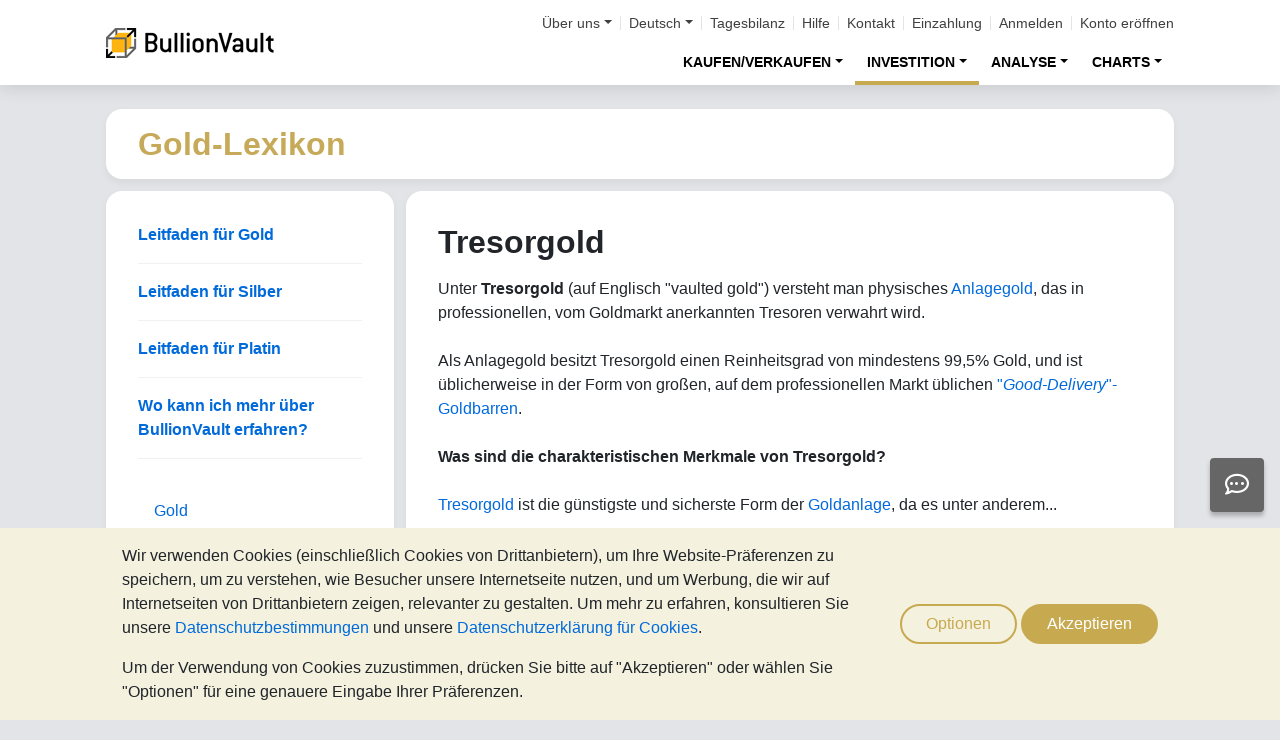

--- FILE ---
content_type: text/html;charset=UTF-8
request_url: https://gold.bullionvault.de/gold-lexikon/tresorgold
body_size: 66385
content:















<!DOCTYPE html>
<html class="webpage webpage--guide-to-bullion">
	<head><script type="text/javascript" sitemesh-keep>
	window.uetq = window.uetq || [];
	window.dataLayer = window.dataLayer || [];

	const consentNoCookiesPermissions = {
		'ad_storage': 'denied',
		'ad_user_data': 'denied',
		'ad_personalization': 'denied',
		'analytics_storage': 'denied'
	};

	const consentBVCookiesPermissions = {
		'ad_storage': 'denied',
		'ad_user_data': 'denied',
		'ad_personalization': 'denied',
		'analytics_storage': 'granted'
	};

	const consentAllCookiesPermissions = {
		'ad_storage': 'granted',
		'ad_user_data': 'granted',
		'ad_personalization': 'granted',
		'analytics_storage': 'granted'
	};

	// Explicitly push the 'ad_storage' tag to UET tag manager for consent mode
	// For some reason, passing it to the Google tag manager does not set the UET consent mode
	function uetConsentMode(consentType, grantStatus) {
		window.uetq.push('consent', consentType, { 'ad_storage': grantStatus });
	}

	// gtag function name required for consent mode, `datalayer.push('consent', ...)` does not work
	function gtag() {
		uetConsentMode(arguments[1], arguments[2]['ad_storage'])
		window.dataLayer.push(arguments);
	}

	// Initialise Google consent mode using client's saved cookie choice
	const defaultConsentPermissions = gtmGetCookie('allowThirdPartyCookies') === '1' ?
		consentAllCookiesPermissions :
		gtmGetCookie('allowPersistentCookies') === '1' ?
			consentBVCookiesPermissions :
			consentNoCookiesPermissions;

	gtag('consent', 'default', defaultConsentPermissions);

	dataLayer.push({
		'language': 'de',
		'loggedIn': 'false'
	});

	

	function consentAllCookies() {
		gtag('consent', 'update', consentAllCookiesPermissions);
		gtmPushEvent('thirdPartyCookies', 'accept', true, 'accept_third_party_cookies');
	}

	function consentBVCookies() {
		gtag('consent', 'update', consentBVCookiesPermissions);
	}

	function consentNoCookies() {
		gtag('consent', 'update', consentNoCookiesPermissions);
	}

	function gtmGetCookie(name) {
		var match = document.cookie.match(new RegExp('(^| )' + name + '=([^;]+)'));
		if (match) return match[2];
	}

	function gtmPushEvent(category, action, label, name) {
		var eventDetails = {
			event: 'event',
			eventCategory: category,
			eventAction: action,
			eventLabel: label,
			eventName: name,
		};
		dataLayer.push(eventDetails);
	}

	if (gtmGetCookie('allowThirdPartyCookies') === '1') {
		dataLayer.push({'allowThirdPartyCookies': 'true'});
	}

	if (gtmGetCookie('allowPersistentCookies') === '1') {
		dataLayer.push({'allowFirstPartyCookies': 'true'});
	}

	
</script> 
<script sitemesh-keep>(function(w,d,s,l,i){w[l]=w[l]||[];w[l].push({'gtm.start':
	new Date().getTime(),event:'gtm.js'});var f=d.getElementsByTagName(s)[0],
	j=d.createElement(s),dl=l!='dataLayer'?'&l='+l:'';j.async=true;j.src=
	'https://www.googletagmanager.com/gtm.js?id='+i+dl;f.parentNode.insertBefore(j,f);
	})(window,document,'script','dataLayer','GTM-23RP');</script> 
<meta charset="utf-8"> 
<meta name="format-detection" content="telephone=no"> 
<meta name="viewport" content="width=device-width, initial-scale=1, minimum-scale=1"> 
<meta name="HandheldFriendly" content="true"> 
<meta name="MobileOptimized" content="width"> 
<meta http-equiv="X-UA-Compatible" content="IE=edge,chrome=1"> 
<meta name="apple-itunes-app" content="app-id=524049748"> 
<meta name="google-play-app" content="app-id=com.bullionvault.mobile"> 
<meta http-equiv="Content-Type" content="text/html; charset=UTF-8"> 
<title>Tresorgold | BullionVault</title> 
<meta property="og:title" content="Tresorgold | BullionVault"> 
<meta property="og:image" content="https://gold.bullionvault.de/gold-lexikon/sites/media-cms-de/files/Kommissionsraten.PNG"> 
<meta property="og:description" content=""> 
<meta property="og:type" content="website"> 
<meta property="og:url" content="https://gold.bullionvault.de"> 
<link rel="stylesheet preload" type="text/css" href="/css/bootstrap.4.5.3.min.css" as="style" onload="this.onload=null;this.rel='stylesheet'"> 
<link rel="preload" as="font" type="font/woff2" href="/fontawesome/webfonts/fa-solid-900.woff2" crossorigin> 
<link rel="preload" as="font" type="font/woff2" href="/fontawesome/webfonts/fa-regular-400.woff2" crossorigin> 
<link rel="preload" as="font" type="font/woff2" href="/fontawesome/webfonts/fa-brands-400.woff2" crossorigin> 
<link rel="stylesheet preload" href="/fontawesome/css/all.min.css" as="style" onload="this.onload=null;this.rel='stylesheet'"> 
<link rel="stylesheet" type="text/css" media="all" href="/assets/css/bvstyles_core_RKHZR2QU.css">  
<meta name="description" content="Unter Tresorgold (auf Englisch &quot;vaulted gold&quot;) versteht man physisches Anlagegold, das in professionellen, vom Goldmarkt anerkannten Tresoren verwahrt wird. Als Anlagegold besitzt Tresorgold einen Reinheitsgrad von mindestens 99,5% Gold, und ist üblicherweise in der Form von großen, auf dem professionellen Markt üblichen &quot;Good-Delivery&quot;-Goldbarren."> 
<link rel="canonical" href="https://gold.bullionvault.de/gold-lexikon/tresorgold">     
<link rel="stylesheet" type="text/css" media="all" href="/assets/css/webpages/webpage--guide-to-bullion_4QHBGBHI.css"></head>
	
		<script type="text/javascript">
			referringPage = document.title.replace(/ /g, '').replace("|BullionVault", "");
			defaultReferrer = "+" + referringPage + "-DE";
		</script>
		




















	



<!-- Check the browser type in order to set 'defer' -->



<div class="webpage__notices" role="complementary" aria-label="notices">
	<div class="webpage__notices__bvchat">
		<button type="button" aria-label="Need help?" class="btn btn-primary btn-block btn-bvchat btn-bvchat__offline" id="bvchat_preload">
			<i class="fa-regular fa-comment-dots fa-xl" id="bvchat_preload_icon"></i>
			<span class="spinner-border spinner-border-sm" id="bvchat_preload_spinner" style="display: none"></span>
		</button>
	</div>
	<div class="webpage__notices__toasts">
		<div class="trustpilot-toast" style="display:none">
			<div class="trustpilot-toast__detail">
				<div class="trustpilot-toast__icon">
					<img src="/images/trustpilot-logo.png" loading="lazy" width="50.0" height="47.6" alt=""/>
				</div>
				<div class="trustpilot-toast__title">
					Sagen Sie Anderen, was Sie denken
				</div>
				<div class="trustpilot-toast__message">
					Bitte nehmen Sie sich einen Augenblick, um uns auf Trustpilot zu bewerten.
				</div>
			</div>
			<div class="trustpilot-toast__actions">
				<button type="button" class="trustpilot-toast__action trustpilot-toast__action--dismiss">
					Nicht jetzt
				</button>
				<a class="trustpilot-toast__action trustpilot-toast__action--review trustpilot-toast__action--primary" href="https://de.trustpilot.com/evaluate/gold.bullionvault.de">
					Uns bewerten
				</a>
			</div>
		</div>
	</div>
	<div class="webpage__notices__webphone"></div>
	<div class="webpage__notices__banners">
		<div class="navigation__cookies" style="display:none">
			<div class="cookies__body">
				<div class="cookies__text">
					<p>Wir verwenden Cookies (einschließlich Cookies von Drittanbietern), um Ihre Website-Präferenzen zu speichern, um zu verstehen, wie Besucher unsere Internetseite nutzen, und um Werbung, die wir auf Internetseiten von Drittanbietern zeigen, relevanter zu gestalten. Um mehr zu erfahren, konsultieren Sie unsere <a href="/help/terms_and_conditions.html#Privacy%20policy">Datenschutzbestimmungen</a> und unsere <a href="/help/cookie_policy.html">Datenschutzerklärung für Cookies</a>.</p>
					<p>Um der Verwendung von Cookies zuzustimmen, drücken Sie bitte auf "Akzeptieren" oder wählen Sie "Optionen" für eine genauere Eingabe Ihrer Präferenzen.</p>
				</div>
				<div class="cookies__buttons">
					<button class="btn btn-default" data-toggle="modal" data-target="#modal-cookieprefs">Optionen</button>
					<button class="btn btn-primary" onclick="webpageCookies.acceptAllCookies()">Akzeptieren</button>
				</div>
			</div>
			<script src="/javascript/generated_android_smartapp_banner.js" defer="true"></script>
		</div>
	</div>
</div>

	<header class="webpage__navigation hidden-print">
		<div class="navigation__banners">
			
			
			
		</div>
		<nav class="navigation__content">
			<a href="/" class="navigation__brand"><img src="/images/bv-logo-nav.png" alt="BullionVault" width="168" height="30" /></a>
			<div class="navigation__menu navbar-collapse collapse" id="navbarToggler" role="presentation">
				<div class="navigation__menus navigation__menus--logged-out">
					<div class="logged-out">
						<ul class="navigation__menu__secondary">
							<li>
								<div class="btn-group secondary__menu">
									<button type="button" id="loggedOutAboutToggle" aria-controls="loggedOutAboutMenu" class="btn dropdown-toggle" data-toggle="dropdown" data-hover="dropdown">Über uns</button>
									<ul class="dropdown-menu" id="loggedOutAboutMenu" aria-labelledby="loggedOutAboutToggle">
										<li><a href="/help/FAQs/FAQs_aboutUs.html" class="dropdown-item">Über BullionVault</a></li>
										<li><a href="/about-us/in-the-press" class="dropdown-item">Presse</a></li>
										<li><a href="/reviews.do" class="dropdown-item">Kundenkommentare</a></li>
									</ul>
								</div>
							</li>
							<li>
								<div class="btn-group secondary__menu">
									<button type="button" id="loggedOutLanguageToggle" aria-controls="loggedOutLanguageMenu" class="btn dropdown-toggle" data-toggle="dropdown" data-hover="dropdown">Deutsch</button>
									<ul class="dropdown-menu" id="loggedOutLanguageMenu">
										
											<li>
												<a lang="en" href="https://www.bullionvault.com" class="dropdown-item">
													English
												</a>
											</li>
										
											<li>
												<a lang="en-GB" href="https://www.bullionvault.co.uk" class="dropdown-item">
													English (UK)
												</a>
											</li>
										
											<li>
												<a lang="de" href="https://gold.bullionvault.de" class="dropdown-item">
													Deutsch
												</a>
											</li>
										
											<li>
												<a lang="es" href="https://oro.bullionvault.es" class="dropdown-item">
													Español
												</a>
											</li>
										
											<li>
												<a lang="fr-FR" href="https://or.bullionvault.fr" class="dropdown-item">
													Français
												</a>
											</li>
										
											<li>
												<a lang="it" href="https://oro.bullionvault.it" class="dropdown-item">
													Italiano
												</a>
											</li>
										
											<li>
												<a lang="pl" href="https://zloto.bullionvault.pl" class="dropdown-item">
													Polski
												</a>
											</li>
										
											<li>
												<a lang="ja" href="https://gold.bullionvault.jp" class="dropdown-item">
													日本語
												</a>
											</li>
										
											<li>
												<a lang="zh-Hans" href="https://zh-hans.bullionvault.com" class="dropdown-item">
													简体中文
												</a>
											</li>
										
											<li>
												<a lang="zh-Hant" href="https://zh-hant.bullionvault.com" class="dropdown-item">
													繁體中文
												</a>
											</li>
										
									</ul>
								</div>
							</li>
							<li><a href="/audit.do">Tagesbilanz</a></li>
							<li><a href="/help/getting_started_steps.html">Hilfe</a></li>
							<li><a href="/help/contact_BV.html">Kontakt</a></li>
							<li><a href="/deposit-funds.do">Einzahlung</a></li>
							<li class="secondary__login"><a href="https://gold.bullionvault.de/secure/login.do">Anmelden</a></li>
							<li class="secondary__registration"><a href="https://gold.bullionvault.de/secure/registration.do" data-tracking-id="header">Konto eröffnen</a></li>
						</ul>
						<ul class="navigation__menu__primary">
							
								
								
									<li aria-labelledby="loggedOutMarketsToggle">
										<div class="btn-group">
											<button type="button" id="loggedOutMarketsToggle" aria-controls="loggedOutMarketsMenu" class="btn btn-navigation-menu dropdown-toggle " data-toggle="dropdown" data-hover="dropdown">KAUFEN/VERKAUFEN</button>
											<ul class="dropdown-menu" id="loggedOutMarketsMenu" aria-labelledby="loggedOutMarketsToggle">
												<li><a href="/order-board.do" class="dropdown-item ">Auftragsplattform</a></li>
												<li><a href="/daily-price.do" class="dropdown-item ">Tagespreis</a></li>
											</ul>
										</div>
									</li>
								
							
							<li aria-labelledby="loggedOutInvestmentToggle">
								<div class="btn-group">
									<button type="button" id="loggedOutInvestmentToggle" aria-controls="loggedOutInvestmentMenu" class="btn btn-navigation-menu dropdown-toggle selected" data-toggle="dropdown" data-hover="dropdown">INVESTITION</button>
									<ul class="dropdown-menu" id="loggedOutInvestmentMenu" aria-labelledby="loggedOutInvestmentToggle">
										<li><a href="/gold-lexikon" class="dropdown-item selected">Gold-Lexikon</a></li>
										
											
											
												<li><a href="/gold-lexikon/gold-kaufen" class="dropdown-item dropdown-item--nested">Gold kaufen</a></li>
											
										
											
											
												<li><a href="/gold-lexikon/goldanlage" class="dropdown-item dropdown-item--nested">Gold-Investment</a></li>
											
										
											
											
										
											
											
												<li><a href="/gold-lexikon/diversifikation-mit-gold" class="dropdown-item dropdown-item--nested">Krisenschutz</a></li>
											
										
											
											
												<li><a href="/gold-lexikon/tresorgold" class="dropdown-item dropdown-item--nested">Tresorgold</a></li>
											
										
										<li><a href="/silber-lexikon" class="dropdown-item ">Silber-Lexikon</a></li>
										<li><a href="/silber-lexikon/silber-kaufen" class="dropdown-item dropdown-item--nested">Silber kaufen</a></li>
										
										<li><a href="/platin-lexikon" class="dropdown-item ">Platin-Lexikon</a></li>
										
											
											
												<li>
													<a href="/platin-lexikon/platin-kaufen" class="dropdown-item dropdown-item--nested">
														Platin kaufen
													</a>
												</li>
											
										
											
											
												<li>
													<a href="/platin-lexikon/platin-investment" class="dropdown-item dropdown-item--nested">
														Platin-Investment
													</a>
												</li>
											
										
									</ul>
								</div>
							</li>
							
								<li aria-labelledby="loggedOutAnalysisToggle">
									<div class="btn-group">
										<button type="button" id="loggedOutAnalysisToggle" aria-controls="loggedOutAnalysisMenu" class="btn btn-navigation-menu dropdown-toggle " data-toggle="dropdown" data-hover="dropdown">ANALYSE</button>
										<ul class="dropdown-menu" id="loggedOutAnalysisMenu" aria-labelledby="loggedOutAnalysisToggle">
											<li><a href="/gold-news" class="dropdown-item ">Edelmetall Artikel</a></li>
											
												
												
													<li><a href="/gold-news" class="dropdown-item dropdown-item--nested">Kommentare & Analysen</a></li>
												
											
												
												
													<li><a href="/gold-news/analysis" class="dropdown-item dropdown-item--nested">Gold/Silber-Investor-Index</a></li>
												
											
												
												
													<li><a href="/gold-news/infografiken" class="dropdown-item dropdown-item--nested">Infografiken</a></li>
												
											
												
												
											
												
												
											
										</ul>
									</div>
								</li>
							
							<li aria-labelledby="loggedOutChartToggle">
								<div class="btn-group">
									<button type="button" id="loggedOutChartToggle" aria-controls="loggedOutChartMenu" class="btn btn-navigation-menu dropdown-toggle " data-toggle="dropdown" data-hover="dropdown">CHARTS</button>
									<ul class="dropdown-menu dropdown-menu-right" id="loggedOutChartMenu" aria-labelledby="loggedOutChartToggle">
										<li><a href="/Goldpreis-Chart.do" class="dropdown-item " onclick="showChart('/Goldpreis-Chart.do'); return false">Goldpreis</a></li>
										<li><a href="/Silberpreis-Chart.do" class="dropdown-item " onclick="showChart('/Silberpreis-Chart.do'); return false">Silberpreis</a></li>
										<li><a href="/Platinpreis-Chart.do" class="dropdown-item " onclick="showChart('/Platinpreis-Chart.do'); return false">Platinpreis</a></li>
										<li><a href="/Palladiumpreis-Chart.do" class="dropdown-item " onclick="showChart('/Palladiumpreis-Chart.do'); return false">Palladiumpreis</a></li>
										<li><a href="/price-alerts.do" class="dropdown-item " >Preisalarm</a></li>
									</ul>
								</div>
							</li>
						</ul>
					</div>
					<div class="logged-in">
						<ul class="navigation__menu__secondary">
							<li aria-labelledby="loggedInLanguageToggle">
								<div class="btn-group secondary__menu">
									<button type="button" id="loggedInLanguageToggle" aria-controls="loggedInLanguageMenu" class="btn dropdown-toggle" data-toggle="dropdown" data-hover="dropdown">Deutsch</button>
									<ul class="dropdown-menu" id="loggedInLanguageMenu" aria-labelledby="loggedInLanguageToggle">
										
											<li>
												<a lang="en" href="https://www.bullionvault.com" class="dropdown-item">
													English
												</a>
											</li>
										
											<li>
												<a lang="en-GB" href="https://www.bullionvault.co.uk" class="dropdown-item">
													English (UK)
												</a>
											</li>
										
											<li>
												<a lang="de" href="https://gold.bullionvault.de" class="dropdown-item">
													Deutsch
												</a>
											</li>
										
											<li>
												<a lang="es" href="https://oro.bullionvault.es" class="dropdown-item">
													Español
												</a>
											</li>
										
											<li>
												<a lang="fr-FR" href="https://or.bullionvault.fr" class="dropdown-item">
													Français
												</a>
											</li>
										
											<li>
												<a lang="it" href="https://oro.bullionvault.it" class="dropdown-item">
													Italiano
												</a>
											</li>
										
											<li>
												<a lang="pl" href="https://zloto.bullionvault.pl" class="dropdown-item">
													Polski
												</a>
											</li>
										
											<li>
												<a lang="ja" href="https://gold.bullionvault.jp" class="dropdown-item">
													日本語
												</a>
											</li>
										
											<li>
												<a lang="zh-Hans" href="https://zh-hans.bullionvault.com" class="dropdown-item">
													简体中文
												</a>
											</li>
										
											<li>
												<a lang="zh-Hant" href="https://zh-hant.bullionvault.com" class="dropdown-item">
													繁體中文
												</a>
											</li>
										
									</ul>
								</div>
							</li>
							<li><a href="/audit.do">Tagesbilanz</a></li>
							<li><a href="/help/getting_started_steps.html">Hilfe</a></li>
							<li><a href="/help/contact_BV.html">Kontakt</a></li>
							<li><a href="/secure/deposit-funds.do">Einzahlung</a></li>
							<li class="secondary__logout">
								<form action="/secure/logout.do" method="POST" cssClass="form">
									<button type="submit" class="btn btn--logout">Abmelden</button>
								</form>
							</li>
						</ul>
						<ul class="navigation__menu__primary">
							<li aria-labelledby="loggedInAccountToggle">
								<div class="btn-group">
									<button type="button" id="loggedInAccountToggle" aria-controls="loggedInAccountMenu" class="btn btn-navigation-menu dropdown-toggle " data-toggle="dropdown" data-hover="dropdown">Konto</button>
									<ul class="dropdown-menu" id="loggedInAccountMenu" aria-labelledby="loggedInAccountToggle">
										<li><a href="/secure/balance.do" class="dropdown-item ">Saldo</a></li>
										<li><a href="/secure/deposit-funds.do" class="dropdown-item ">Geld einzahlen</a></li>
										<li><a href="/secure/withdraw-funds.do" class="dropdown-item ">Geld abbuchen</a></li>
										
										<li><a href="/secure/withdraw-bars.do" class="dropdown-item ">Entnahme von 100g-Goldbarren</a></li>
										
										<li><a href="/secure/reserve-bars.do" class="dropdown-item ">Barren reservieren</a></li>
										<li><a href="/secure/validation.do" class="dropdown-item ">Validieren</a></li>
										<li><a href="/secure/documents.do" class="dropdown-item ">Dokumente</a></li>
										<li><a href="/secure/settings.do" class="dropdown-item ">Einstellungen</a></li>
									</ul>
								</div>
							</li>
							<li aria-labelledby="loggedInHistoryToggle">
								<div class="btn-group">
									<button type="button" id="loggedInHistoryToggle" aria-controls="loggedInHistoryMenu" class="btn btn-navigation-menu dropdown-toggle " data-toggle="dropdown" data-hover="dropdown">Verlauf</button>
									<ul class="dropdown-menu" id="loggedInHistoryMenu" aria-labelledby="loggedInHistoryToggle">
										<li><a href="/secure/orders.do" class="dropdown-item ">Aufträge</a></li>
										<li><a href="/secure/statement.do" class="dropdown-item ">Kontoauszug</a></li>
										<li><a href="/secure/deposits-and-withdrawals.do" class="dropdown-item ">Einzahlungen & Auszahlungen</a></li>
										
											<li><a href="/secure/profit-and-loss.do" class="dropdown-item ">Gewinn & Verlust</a></li>
										
										
											<li><a href="/secure/gold-bar-withdrawals.do" class="dropdown-item ">Entnahme von 100g-Goldbarren</a></li>
										
										<li><a href="/secure/referrals.do" class="dropdown-item ">Partnerprogramm</a></li>
										
										<li><a id="annualSalesReportHistory" href="/secure/annual-sales-report.do" class="dropdown-item " style="display: none">Annual sales report</a></li>
									</ul>
								</div>
							</li>
							<li aria-labelledby="loggedInMarketsToggle">
								<div class="btn-group">
									<button type="button" id="loggedInMarketsToggle" aria-controls="loggedInMarketsMenu" class="btn btn-navigation-menu dropdown-toggle " data-toggle="dropdown" data-hover="dropdown">KAUFEN/VERKAUFEN</button>
									<ul class="dropdown-menu" id="loggedInMarketsMenu" aria-labelledby="loggedInMarketsToggle">
										
											
											
												<li><a href="/secure/order-board.do" class="dropdown-item ">Auftragsplattform</a></li>
												<li><a href="/secure/daily-price.do" class="dropdown-item ">Tagespreis</a></li>
											
										
									</ul>
								</div>
							</li>
							<li aria-labelledby="loggedInInvestmentToggle">
								<div class="btn-group">
									<button type="button" id="loggedInInvestmentToggle" aria-controls="loggedInInvestmentMenu" class="btn btn-navigation-menu dropdown-toggle selected" data-toggle="dropdown" data-hover="dropdown">INVESTITION</button>
									<ul class="dropdown-menu" id="loggedInInvestmentMenu" aria-labelledby="loggedInInvestmentToggle">
										<li><a href="/gold-lexikon" class="dropdown-item selected">Gold-Lexikon</a></li>
										
											
											
												<li><a href="/gold-lexikon/gold-kaufen" class="dropdown-item dropdown-item--nested">Gold kaufen</a></li>
											
										
											
											
												<li><a href="/gold-lexikon/goldanlage" class="dropdown-item dropdown-item--nested">Gold-Investment</a></li>
											
										
											
											
										
											
											
												<li><a href="/gold-lexikon/diversifikation-mit-gold" class="dropdown-item dropdown-item--nested">Krisenschutz</a></li>
											
										
											
											
												<li><a href="/gold-lexikon/tresorgold" class="dropdown-item dropdown-item--nested">Tresorgold</a></li>
											
										
										<li><a href="/silber-lexikon" class="dropdown-item ">Silber-Lexikon</a></li>
										<li><a href="/silber-lexikon/silber-kaufen" class="dropdown-item dropdown-item--nested">Silber kaufen</a></li>
										<li><a href="/platin-lexikon" class="dropdown-item ">Platin-Lexikon</a></li>
										<li><a href="/platin-lexikon/platin-kaufen" class="dropdown-item dropdown-item--nested">Platin kaufen</a></li>
									</ul>
								</div>
							</li>
							
								<li aria-labelledby="loggedInAnalysisToggle">
									<div class="btn-group">
										<button type="button" id="loggedInAnalysisToggle" aria-controls="loggedInAnalysisMenu" class="btn btn-navigation-menu dropdown-toggle " data-toggle="dropdown" data-hover="dropdown">ANALYSE</button>
										<ul class="dropdown-menu" id="loggedInAnalysisMenu" aria-labelledby="loggedInAnalysisToggle">
											<li><a href="/gold-news" class="dropdown-item ">Edelmetall Artikel</a></li>
											
												
												
													<li><a href="/gold-news" class="dropdown-item dropdown-item--nested">Kommentare & Analysen</a></li>
												
											
												
												
													<li><a href="/gold-news/analysis" class="dropdown-item dropdown-item--nested">Gold/Silber-Investor-Index</a></li>
												
											
												
												
													<li><a href="/gold-news/infografiken" class="dropdown-item dropdown-item--nested">Infografiken</a></li>
												
											
												
												
											
												
												
											
										</ul>
									</div>
								</li>
							
							<li aria-labelledby="loggedInChartToggle">
								<div class="btn-group">
									<button type="button" id="loggedInChartToggle" aria-controls="loggedInChartMenu" class="btn btn-navigation-menu dropdown-toggle " data-toggle="dropdown" data-hover="dropdown">CHARTS</button>
									<ul class="dropdown-menu dropdown-menu-right" id="loggedInChartMenu" aria-labelledby="loggedInChartToggle">
										<li><a href="/Goldpreis-Chart.do" class="dropdown-item " onclick="showChart('/Goldpreis-Chart.do'); return false">Goldpreis</a></li>
										<li><a href="/Silberpreis-Chart.do" class="dropdown-item " onclick="showChart('/Silberpreis-Chart.do'); return false">Silberpreis</a></li>
										<li><a href="/Platinpreis-Chart.do" class="dropdown-item " onclick="showChart('/Platinpreis-Chart.do'); return false">Platinpreis</a></li>
										<li><a href="/Palladiumpreis-Chart.do" class="dropdown-item " onclick="showChart('/Palladiumpreis-Chart.do'); return false">Palladiumpreis</a></li>
										<li><a href="/secure/price-alerts.do" class="dropdown-item " >Preisalarm</a></li>
									</ul>
								</div>
							</li>
						</ul>
					</div>
				</div>
			</div>
			<div class="navigation__buttons">
				
				
				<a href="/Goldpreis-Chart.do" class="navigation__button"  aria-label="Charts">
					<span class="navigation__button__icon" role="presentation">
						<i class="fa-light fa-chart-line-up" role="presentation"></i>
					</span>

					
						<span class="navigation__button__subtitle" role="presentation">
							Charts
						</span>
					
				</a>
				
				
				<a href="/secure/balance.do" class="navigation__button"  aria-label="Konto">
					<span class="navigation__button__icon" role="none">
						<i class="fa-light fa-user" role="presentation"></i>
					</span>
					
						<span class="navigation__button__subtitle" role="presentation">
							Konto
						</span>
					
				</a>
				
				
				<button class="navigation__button" type="button" data-toggle="collapse" data-target="#navbarToggler"  aria-label="Menü" aria-controls="navbarToggler">
					<span class="navigation__button__icon" role="presentation">
						<i class="fa-light fa-bars" role="presentation"></i>
					</span>
					
						<span class="navigation__button__subtitle" role="presentation">
							Menü
						</span>
					
				</button>
			</div>
		</nav>
	</header>


		

















	<div class="webpage__header webpage__header--separate">
		<div class="webpage__header__body">
			
				
				
					<div class="webpage__header__title">Gold-Lexikon</div>
				
			
			<div class="webpage__header__actions">
				
				
				<button class="navbar-toggler" type="button" data-toggle="collapse" data-target="#guide_to_bullion__menu" aria-controls="guide_to_bullion__menu" aria-expanded="false" aria-label="Toggle navigation">
					<i class="fas fa-fw fa-bars"></i>
				</button>
			</div>
			
			
			
		</div>
	</div>


		











<main class="webpage__content  webpage__content--sidebar-l">
	
			<div class="card card--guide-to-bullion-sidebar navbar-collapse collapse" id="guide_to_bullion__menu">
				<div class="card-body">
					<div >
						 
        <div id="block-bvtheme-leftnavmenug2g"> 
         <div>
          <div id="sideBar">
           <div id="navigation">
            <ul>
             <li><a class="wikipage" href="https://gold.bullionvault.de/gold-lexikon/verzeichnis"><strong>Leitfaden für Gold</strong></a></li>
             <li><a class="wikipage" href="https://gold.bullionvault.de/silber-lexikon/verzeichnis"><strong>Leitfaden für Silber</strong></a></li>
             <li><a class="wikipage" href="https://gold.bullionvault.de/platin-lexikon/verzeichnis"><strong>Leitfaden für Platin</strong></a></li>
             <li><a class="external" href="https://gold.bullionvault.de/"><strong>Wo kann ich mehr über BullionVault erfahren?</strong></a></li>
             <li>&nbsp;
              <ul>
               <li style="display:none;">&nbsp;</li>
               <li><a class="wikipage" href="https://gold.bullionvault.de/gold-lexikon/gold">Gold</a></li>
               <li><a href="https://gold.bullionvault.de/Goldpreis-Chart.do" target="_blank">Goldpreis</a></li>
               <li><a href="https://gold.bullionvault.de/gold-lexikon/gold-kaufen" target="_self">Gold kaufen</a></li>
               <li><a href="https://gold.bullionvault.de/gold-lexikon/goldanlage" target="_self" title="Goldanlage">Goldanlage</a></li>
               <li><a href="https://gold.bullionvault.de/gold-lexikon/gold-etf" target="_self" title="Gold-ETF">Gold-ETF</a></li>
               <li><a href="https://gold.bullionvault.de/gold-lexikon/goldhaendler-goldmakler" target="_self" title="Goldhändler">Goldhändler</a></li>
               <li><a href="https://gold.bullionvault.de/gold-lexikon/tresorgold" target="_self">Tresorgold</a></li>
               <li><a href="https://gold.bullionvault.de/silber-lexikon/silber" target="_self" title="Silber">Silber</a></li>
               <li><a href="https://gold.bullionvault.de/Silberpreis-Chart.do" target="_blank" title="Silberpreis">Silberpreis</a></li>
               <li><a href="https://gold.bullionvault.de/silber-lexikon/silber-kaufen" target="_self">Silber kaufen</a></li>
               <li><a href="https://gold.bullionvault.de/silber-lexikon/silber-gratis" target="_self">Silber gratis</a></li>
               <li><a href="https://gold.bullionvault.de/info/bullionvault-ios-und-android-app-zum-handel-von-physischem-gold-und-silber" target="_blank">Handels-App</a></li>
              </ul></li>
             <li><a href="https://gold.bullionvault.de/gold-lexikon/verzeichnis" target="_self"><strong>Alle Beiträge zu Gold</strong></a></li>
             <li><a href="https://gold.bullionvault.de/gold-lexikon/glossar" target="_self" title="Glossar Finanzbegriffe"><strong>Glossar</strong></a></li>
             <li><a href="https://gold.bullionvault.de/secure/registration.do" target="_blank"><strong>BullionVault-Konto eröffnen</strong></a></li>
            </ul>
           </div>
          </div>
         </div> 
        </div> 
        <div id="block-bvtheme-trustboxnoreviews"> 
         <div>
          <!-- TrustPilot Javascript -->
          <script async type="text/javascript" src="https://widget.trustpilot.com/bootstrap/v5/tp.widget.bootstrap.min.js"></script>
          <!-- TrustPilot Javascript -->
          <!-- TrustPilot TrustScore --> 
          <div class="trustpilot-widget" data-businessunit-id="4e5381a4000064000510d6f8" data-locale="de-DE" data-style-height="120px" data-style-width="150" data-template-id="53aa8807dec7e10d38f59f32" data-theme="light">
           &nbsp;
          </div> 
          <!-- TrustPilot TrustScore -->
         </div> 
        </div> 
       
					</div>
				</div>
			</div>
			<div class="cards">
				<div class="card card--guide-to-bullion-contents">
					<div class="card-body">
						 
       <div id="middle"> 
        <div data-drupal-messages-fallback class="hidden"></div>
        <div id="block-bvtheme-mainpagecontent"> 
         <article class="guide-to-gold-article is-promoted full clearfix"> 
          <div class="row"> 
           <div class="col-xs-12"> 
            <h1 class="page__title title left" id="page-title">Tresorgold</h1> 
           </div> 
          </div> 
          <div class="content"> 
           <div>
            <p>Unter <strong>Tresorgold</strong> (auf Englisch "vaulted gold") versteht man&nbsp;physisches <a href="https://gold.bullionvault.de/gold-lexikon/anlagegold" target="_blank">Anlagegold</a>, das in professionellen, vom Goldmarkt anerkannten Tresoren verwahrt wird.<br> <br> Als Anlagegold besitzt&nbsp;Tresorgold einen Reinheitsgrad von mindestens 99,5% Gold, und ist üblicherweise in der Form von großen,&nbsp;auf dem professionellen Markt&nbsp;üblichen <a href="https://gold.bullionvault.de/gold-lexikon/glossar#GoodDeliveryBarren" target="_blank">"<em>Good-Delivery</em>"-Goldbarren</a>.<br> <br> <strong>Was&nbsp;sind die charakteristischen Merkmale&nbsp;von Tresorgold?</strong><br> <br> <a href="https://gold.bullionvault.de/gold-lexikon/tresorgold" target="_blank">Tresorgold</a> ist die günstigste und sicherste Form der <a href="https://gold.bullionvault.de/gold-lexikon/goldanlage" target="_blank">Goldanlage</a>, da es unter anderem...</p> 
            <ul> 
             <li>nicht wie ein <a href="https://gold.bullionvault.de/gold-lexikon/gold-etf" target="_blank">ETF</a> den Goldpreis nur nachbildet, sondern es sich&nbsp;tatsächlich um <em>zugewiesenes, physisches Gold </em>handelt (d.h. real existierendes Gold im Gegensatz zu Gold-Derivaten, sogenanntem "Papiergold")</li> 
             <li>den Kriterien des professionellen Goldmarktes entspricht und somit<em> international überall anerkannt</em>&nbsp;ist und gehandelt werden kann</li> 
             <li>im Gegensatz zu Wertapieren keine Schuldverschreibung, sondern rechtlich das <em>100-prozentige Eigentum des Anlegers </em>ist</li> 
             <li><em>versichert von&nbsp;professionellen Tresorbetreibern gelagert </em>wird</li> 
            </ul> 
            <p><strong>Was sind die Vorteile von Tresorgold gegenüber&nbsp;Goldmünzen und kleinen Barren?</strong></p> 
            <ul> 
             <li><strong>Kosten</strong><br> In der Regel ist der Erwerb von Tresorgold günstiger, da die Verarbeitungskosten für <a href="https://gold.bullionvault.de/gold-lexikon/goldmuenzen" target="_blank">Münzen</a> und kleine <a href="https://gold.bullionvault.de/gold-lexikon/goldbarren-kaufen" target="_blank">Barren</a>&nbsp;ebenso entfallen wie die Aufschläge der Einzelhändler.</li> 
             <li><strong>Steuern</strong><br> Nach deutschem Recht fällt beim Kauf von Tresorgold&nbsp;keine Umsatzsteuer an. Nach der Haltezeit von einem Jahr sind die Gewinne&nbsp;durch die Anlage in&nbsp;Tresorgold von der Abgeltungssteuer befreit.</li> 
             <li><strong>Flexibilität</strong><br> Durch die Lagerung in professionellen Tresoren mit Zugang zum Goldmarkt, wird das Edelmetall nicht nur sicher und&nbsp;inklusive Versicherung&nbsp;gelagert, sondern kann auch jederzeit schnell und einfach wieder verkauft werden.</li> 
            </ul> 
            <p><strong>Wie kann man als Privatanleger Tresorgold kaufen?</strong><br> <br> Die weltweit größte Online-Börse für physisches Edelmetall <em>BullionVault</em> bietet Privatanlegern die Möglichkeit, physisches Tresorgold und/oder -silber zu kaufen. BullionVault verwaltet das Eigentum im Wert von umgerechnet rund 3,8&nbsp;Milliarden US-Dollar für mehr als 100.000 Benutzer. Investoren können bereits ab 1 Gramm Anteile an großen, professionellen Goldbarren erwerben.<br> <br> <a href="https://gold.bullionvault.de/help/tariff.html" target="_blank"><img align="middle" alt="BullionVault Handels-Kommission" src="https://gold.bullionvault.de/gold-lexikon/sites/media-cms-de/files/Kommissionsraten.PNG" style="height: 225px; width: 400px; margin-left: 140px; margin-right: 140px"></a><br> &nbsp;<strong>&nbsp;<br> Haben Sie Interesse daran, selbst in Tresorgold oder -silber zu investieren?</strong></p> 
            <div class="tp_-_box" data-tp-settings="domainId:1103608,numOfReviews:10,width:600,useDynamicHeight:False,height:210,fontSize:10,fontFamily:Arial,bgBarColor:FFFFFF,linkColor:000000,borderRadius:0,borderColor:FFFFFF,showHeader:False,showUserImage:False,reviews5StarsSelected:True">
             Für Fragen oder weitere Informationen besuchen Sie 
             <a href="https://gold.bullionvault.de/" target="_blank">BullionVaults Webseite </a>oder sprechen Sie mit den Mitarbeitern des deutschsprachigen Experten-Teams.&nbsp;Die Kontaktdaten finden Sie weiter unten.
            </div> 
           </div> 
          </div> 
         </article> 
        </div> 
        <div id="block-bvtheme-legalblock"> 
         <div>
          <p class="margin-top-md margin-bottom-0"><strong>Hinweis:</strong> Dieser Artikel ist dazu gedacht, Sie zu informieren und nicht, um Ihre Investitionsentscheidungen zu beeinflussen. Nur Sie selbst können entscheiden, wie Sie Ihr Geld anlegen und tragen die alleinige Verantwortung hierfür. Ferner sind vergangene Preistrends keine Garantie für zukünftige Kursentwicklungen. Falls Sie Zweifel bezüglich der Angemessenheit einer Investition haben, empfehlen wir Ihnen, sich unabhängige Finanzberatung einzuholen.</p>
         </div> 
        </div> 
       </div> 
      
						<div class="d-block d-sm-none footer-trustpilot">
							
         <script async type="text/javascript" src="https://widget.trustpilot.com/bootstrap/v5/tp.widget.bootstrap.min.js"></script> 
         <div class="trustpilot-widget" data-businessunit-id="4e5381a4000064000510d6f8" data-locale="de-DE" data-style-height="120px" data-style-width="150" data-template-id="53aa8807dec7e10d38f59f32" data-theme="light">
          &nbsp;
         </div> 
        
						</div>
					</div>
				</div>
				


<div class="card card--account-flow">
	<div class="card-body">
		<div class="account-flows">
			<div class="account-flow">
				<img class="account-flow__img" src="/images/homepage/hp_account_1.png" alt="" />
				<p>Eröffnen Sie ein Konto</p>
				<p>Testen Sie den Kauf und Verkauf mit einer kleinen Mengen Gratis-Silber.</p>
			</div>
			<div class="account-flow">
				<img class="account-flow__img" src="/images/homepage/hp_account_2.png" alt="" />
				<p>Tätigen Sie eine Überweisung</p>
				<p>Überweisen Sie Geld auf ihr BullionVault-Konto.</p>
			</div>
			<div class="account-flow">
				<img class="account-flow__img" src="/images/homepage/hp_account_3.png" alt="" />
				<p>Kaufen Sie physisches Edelmetall</p>
				<p>Im Tresor Ihrer Wahl über unsere Live-Handelsplattform.</p>
			</div>
			<div class="account-flow">
				<img class="account-flow__img" src="/images/homepage/hp_account_4.png" alt="" />
				<p>Validieren Sie Ihr Konto</p>
				<p>Laden Sie eine Ausweiskopie und Ihren Kontoauszug hoch.</p>
			</div>
		</div>
		<a href="/secure/registration.do" class="btn btn-primary btn-lg" data-tracking-id="four-steps">Konto eröffnen</a>
	</div>
</div>

			</div>
		

	<script type="text/javascript">
		const locale = 'de';
		const onlineTitle = "Live-Support";
		const offlineTitle = "Live-Support Offline";
		window.BVChat = {
			locale: 'de',
			baseUrl: 'https://livechat.bullionvault.com',
        }
	</script>
	<script src="/javascript/generated_bvchat.js"></script>
</main>


		











	<script type="application/javascript">
		document.addEventListener('lazybeforeunveil', function (e) {
			var bg = e.target.getAttribute('data-bg');
			if (bg) {
				e.target.style.backgroundImage = 'url(' + bg + ')';
			}
		});
	</script>
	
		<script src="/resources/trustpilot_widget.js"></script>
		<script type="application/javascript">
			window.addEventListener('load', function() {
				insertTrustpilotWidget(
					document.querySelector(".webpage__footer__contact--trustpilot"),
					true,
				)
			});
		</script>
	
	<footer class="webpage__footer">
		<div class="webpage__footer__body">
			
				<a class="webpage__footer__banner" href="/info/british-museum-luxury-power-persia-greece-exhibition">
					<div class="webpage__footer__banner__image">
						<img src="/images/homepage/hp_bm_banner.png" loading="lazy" width="560" height="370" alt="Persia to Greece The British Museum Exhibition supported by BullionVault">
					</div>
					<div class="webpage__footer__banner__text">
						<div class="webpage__footer__banner__title">
							Luxury and power <span>Persia to Greece</span>
						</div>
						<div class="webpage__footer__banner__subtitle">
							Eine Ausstellung mit stolzer Unterstützung von BullionVault
						</div>
					</div>
				</a>
			
			<div class="webpage__footer__sections">
				<div class="webpage__footer__section" role="navigation" aria-labelledby="footerLinks">
					<div class="webpage__footer__heading" id="footerLinks">
						Website-Links
					</div>
					
					
						<ul class="webpage__footer__links">
							
								
								
									
									<li><a href="/help/FAQs/FAQs_whyBV.html" class="webpage__footer__link">FAQ</a></li>
								
							
								
								
									
									<li><a href="/help/tariff.html" class="webpage__footer__link">Tarife & Gebüren</a></li>
								
							
								
								
									
									<li><a href="/cost-calculator.do" class="webpage__footer__link">Kostenrechner</a></li>
								
							
								
								
									
									<li><a href="/gold-lexikon/feinunzen" class="webpage__footer__link">t Unzen/kg-Umrechner</a></li>
								
							
								
								
									
									<li><a href="/info/geschaeftskooperationen" class="webpage__footer__link">Geschäftskooperation</a></li>
								
							
								
								
									
									<li><a href="/help/referral_programme.html" class="webpage__footer__link">Partnerprogramm</a></li>
								
							
						</ul>
					
					<ul class="webpage__footer__links">
						
						
							
							
								
								<li><a href="/help/privacy_notice.html" class="webpage__footer__link">Datenschutzerklärung</a></li>
							
						
							
							
								
								<li><a href="/help/tax_strategy.html" class="webpage__footer__link">Steuerstrategie</a></li>
							
						
							
							
								
								<li><a href="/help/terms_and_conditions.html" class="webpage__footer__link">Allgemeine Geschäftsbedingungen</a></li>
							
						
						<li>
							<button data-toggle="modal" data-target="#modal-cookieprefs" class="webpage__footer__link text-left">
								Cookies
							</button>
						</li>
					</ul>
				</div>
				<div class="webpage__footer__section" role="navigation" aria-labelledby="footerSocials">
					<div class="webpage__footer__heading" id="footerSocials" role="presentation">
						Finden Sie BullionVault auf
					</div>
					<ul class="webpage__footer__socials">
						
						
							<li>
								<a href="https://x.com/BullionVaultDE" class="webpage__footer__social">
									<i class="fa-fw fab fa-x-twitter"></i> X (Twitter)
								</a>
							</li>
						
						
						
							<li>
								<a href="https://www.linkedin.com/company/bullionvault" class="webpage__footer__social">
									<i class="fa-fw fab fa-linkedin"></i> LinkedIn
								</a>
							</li>
						
						
						
							<li>
								<a href="https://www.facebook.com/BullionVaultDeutsch" class="webpage__footer__social">
									<i class="fa-fw fab fa-facebook-f"></i> Facebook
								</a>
							</li>
						
						
						
							<li>
								<a href="https://www.youtube.com/user/bullionvault" class="webpage__footer__social">
									<i class="fa-fw fab fa-youtube"></i> YouTube
								</a>
							</li>
						
						
						
							<li>
								<a href="https://www.instagram.com/bullionvault_official/" class="webpage__footer__social">
									<i class="fa-fw fab fa-square-instagram"></i> Instagram
								</a>
							</li>
						
						
						
							<li>
								<a href="https://www.threads.com/@bullionvault_official" class="webpage__footer__social">
									<i class="fa-fw fab fa-threads"></i> Threads
								</a>
							</li>
						
					</ul>
				</div>
				<div class="webpage__footer__section" role="navigation" aria-labelledby="footerApps">
					<div class="webpage__footer__heading" id="footerApps" role="presentation">
						BullionVault App
					</div>
					<ul class="webpage__footer__apps">
						
						
							<li>
								<a href="https://apps.apple.com/de/app/bullionvault-gold-silber/id524049748?pt=1122942&ct=app-store-homepage-footer-de&mt=8" target="_blank" title="App Store" class="webpage__footer__app">
									<img src="/images/homepage/appStoreBadges/hp_store_apple_de.svg" loading="lazy" width="135" height="41" alt="App Store"/>
								</a>
							</li>
						
						
						
							<li>
								<a href="https://play.google.com/store/apps/details?id=com.bullionvault.mobile&hl=de&referrer=utm_source=bv-de&utm_medium=homepage-footer&utm_content=de-app-store-page&utm_campaign=app-store-homepage-footer" target="_blank" title="Google Play" class="webpage__footer__app">
									<img src="/images/homepage/googlePlayBadges/google-play-badge-de.png" loading="lazy" width="155" height="61" alt="Google Play" style="margin: -10px !important"/>
								</a>
							</li>
						
					</ul>
				</div>
				<div class="webpage__footer__section webpage__footer__section--contacts">
					<div class="webpage__footer__heading">Kontaktieren Sie uns</div>
					<div class="webpage__footer__contacts">
						<div class="webpage__footer__contact">
							<div class="webpage__footer__contact__icon"><i class="fa-fw fas fa-envelope"></i></div>
							<div>
								<a href="mailto:support@bullionvault.de" class="webpage__footer__contact__email">
									support@bullionvault.de
								</a>
							</div>
						</div>
						<div class="webpage__footer__contact">
							<div class="webpage__footer__contact__icon"><i class="fa-fw fas fa-phone"></i></div>
							<div>
								
								
									
									
									
									<div><a href="Tel:+442086000130" class="webpage__footer__contact__number">+44(0)20 8600 0130</a> (GB und International)</div>
								
									
									
									
									<div><a href="Tel:+18889082858" class="webpage__footer__contact__number">1-888-908-2858</a> (USA und Kanada gebührenfrei)</div>
								
								
									<div class="webpage__footer__contact__c2c">
										<button class="btn btn-success" onclick="initCall('de')">
											<strong><i class="fas fa-phone"></i> Rufen Sie uns über das Web an</strong>
										</button>
									</div>
								
							</div>
						</div>
						<div class="webpage__footer__contact">
							<div class="webpage__footer__contact__icon">
								<i class="fa-fw fas fa-clock"></i>
							</div>
							<div>
								
								
									<div>Geschäftszeiten:</div>
								
									<div>Mo-Fr 10:00-18:30 (MEZ) für Deutsch, Mo-Fr 10:00 -20:30 für Englisch</div>
								
							</div>
						</div>
						<div class="webpage__footer__contact">
							<div class="webpage__footer__contact__icon">
								<i class="fa-fw fas fa-location-dot"></i>
							</div>
							<div>
								
								
									<div>Galmarley Ltd T/A BullionVault</div>
								
									<div>3 Shortlands (7th Floor)</div>
								
									<div>Hammersmith</div>
								
									<div>London</div>
								
									<div>W6 8DA</div>
								
									<div>Großbritannien</div>
								
								
									<div class="webpage__footer__contact--trustpilot"></div>
								
							</div>
						</div>
					</div>
				</div>
				<div class="webpage__footer__risk_warning">
					<b>BITTE BEACHTEN SIE:</b>
					<span>Der Wert von Edelmetallen kann sowohl steigen als auch fallen. Historische Trends sind keine Garantie für zukünftige Preisentwicklungen. Nichts auf den Webseiten von BullionVault oder in der Kommunikation stellt eine Anlageberatung dar. Sie sollten sich von einem Fachmann beraten lassen, um zu sehen, ob der Besitz von Edelmetallen das Richtige für Sie ist.</span>
				</div>
				<div class="webpage__footer__company">
					<span>Galmarley Ltd. (Handelsname BullionVault) ist registriert in England und Wales unter der Steuernummer 4943684</span>
					
					
					<span>BullionVault Ltd &copy; 2026</span>
				</div>
			</div>
		</div>
	</footer>


		



<div class="webpage__modals" role="complementary" aria-label="dialogs">
	<div class="modal fade" id="modal-cookieprefs" role="dialog">
		<div class="modal-dialog modal-dialog-centered" role="document">
			<div class="modal-content">
				<div class="modal-header">
					<h2 class="modal-title">Speichern Sie Ihre Cookie-Präferenzen</h2>
					<button type="button" class="close" data-dismiss="modal" aria-label="Close">
						<i class="fas fa-times"></i>
					</button>
				</div>
				<div class="modal-body">
					<p>Wir verwenden Cookies, um Ihre Seiteneinstellungen zu speichern, für unser Partnerprogramm, um unsere Seite noch benutzerfreundlicher zu gestalten und Werbung auf Internetseiten Dritter relevanter zu gestalten. Mehr Informationen finden Sie in unserer <a href="/help/cookie_policy.html">Datenschutzerklärung für Cookies</a>.</p><p>Bitte wählen Sie unter den folgenden Optionen und speichern Sie Ihre Einstellungen.</p>
					<form class="form">
						<div class="form-group">
							<div class="form-check">
								<input class="form-check-input" type="radio" name="cookieprefs" id="cookie-preference-1" value="noCookies">
								<label class="form-radio-label" for="cookie-preference-1">
									<strong>Keine Cookies</strong>. Ohne Cookies kann sich unsere Website bei Ihrem nächsten Besuch nicht an Ihre Einstellungen (Cookies, Währung, Gewichtseinheiten, Märkte, Vermittler usw.) erinnern. Bereits gespeicherte Cookies werden am Ende Ihrer Sitzung gelöscht. Da Ihre Cookie-Präferenzen nicht gespeichert werden, wird das Cookie-Banner bei Ihrem nächsten Besuch erneut angezeigt.
								</label>
							</div>
						</div>
						<div class="form-group">
							<div class="form-check">
								<input class="form-check-input" type="radio" name="cookieprefs" id="cookie-preference-2" value="bvOnly">
								<label class="form-radio-label" for="cookie-preference-2">
									<strong>Nur Cookies von BullionVault (empfohlen)</strong>. Wir nutzen diese Cookies dazu, ihre Nutzung unserer Website und Einstellungen (Cookies, Währung, Gewichtseinheiten, Vermittler, etc.) für ihren nächsten Besuch über denselben Browser zu speichern.
								</label>
							</div>
						</div>
						<div class="form-group">
							<div class="form-check">
								<input class="form-check-input" type="radio" name="cookieprefs" id="cookie-preference-3" value="allEnabled">
								<label class="form-radio-label" for="cookie-preference-3">
									<strong>Cookies von BullionVault und dritten Parteien</strong>. Bitte stimmen Sie auch den Cookies anerkannter Drittparteien wie etwa <a href="https://policies.google.com/technologies/partner-sites?hl=de" target="_blank">Google</a>, Facebook, Bing und YouTube zu. Diese helfen uns, zu verstehen, wie Benutzer unsere Internetseiten nutzen und wie wir Werbung, die wir auf Internetseiten Dritter zeigen, relevanter gestalten können.
								</label>
							</div>
						</div>
						<div class="form-divider">
							<button type="button" class="btn btn-primary btn-block save-cookie-button" onclick="webpageCookies.saveCookieSettings()">
								Speichern
							</button>
						</div>
					</form>
				</div>
				<div class="modal-footer">
					<p>Sie können jederzeit Ihre Cookies-Einstellungen aktualisieren, indem Sie auf den Cookie-Link in unserer Fußzeile kicken.</p>
				</div>
			</div>
		</div>
	</div>
	<div class="modal fade" id="modal_autologout" role="dialog">
		<div class="modal-dialog" role="document">
			<div class="modal-content">
				<div class="modal-header">
					<h2 class="modal-title">Sicherheitswarnung: automatische Abmeldung</h2>
					<button type="button" class="close" data-dismiss="modal" aria-label="Close">
						<i class="fas fa-times"></i>
					</button>
				</div>
				<div class="modal-body">
					<p>Sie waren längere Zeit inaktiv.</p>
					<p>Aus Sicherheitsgründen werden Sie in <span id="timeout">&nbsp;</span> Minuten abgemeldet, sofern Sie die Anwendung nicht fortsetzen.</p>
					<p class="text-right">
						<button type="button" data-dismiss="modal" class="btn btn-primary stay-logged-in-btn">Aus Sicherheitsgründen klicken Sie hier um Ihre Sitzung fortzusetzen oder melden Sie sich erneut an.</button>
					</p>
				</div>
			</div>
		</div>
	</div>
	<div class="modal fade" id="generate_contract_note_modal" role="dialog"></div>
	<div class="modal promotion fade in" id="modal_promotion_openAnAccount" role="dialog" aria-hidden="true">
		<div class="modal-dialog modal-dialog-centered">
			<div class="modal-content">
				<div class="modal-body">
					<div class="promotion__icon">
						<i class="fas fa-user-plus"></i>
					</div>
					<div class="promotion__title">
						Konto eröffnen
					</div>
					<div class="promotion__blurb">
						Neue Nutzer erhalten <a href="/help/promotions.html" target="_blank">4 KOSTENLOSE Gramm Silber</a> um unser System kennenzulernen.
					</div>
					<div class="promotion__buttons">
						<button type="button" class="promotion__button promotion__button--secondary" onclick="dismissOpenAnAccount()">
							Nicht jetzt
						</button>
						<button class="promotion__button promotion__button--primary" onclick="openAnAccount()" data-tracking-id="chart-promotion">
							Konto eröffnen
						</button>
					</div>
				</div>
			</div>
		</div>
	</div>
	
</div>

		











	<div class="webpage__scripts" role="none">

	

<script>
	window.PageLocale = "de"
</script>

<script src="/javascript/cookies.js"></script>
<script src="/javascript/lib/jquery-3.5.1.min.js"></script>
<script src="/javascript/lib/jquery.marquee.min.js"></script>
<script src="/javascript/lib/bootstrap-4.5.3.bundle.min.js"></script>
<script src="/javascript/lib/bootstrap-hover-dropdown.min.js"></script>
<script src="/javascript/lib/lazysizes-5.2.0.min.js"></script>
<script src="/javascript/lib/accounting.js"></script>
<script src="/javascript/autologout.js"></script>
<script src="/javascript/bullionvault.js"></script>
<script src="/javascript/referrer.js"></script>
<script src="/javascript/tracking.js"></script>
<script src="/javascript/embed-youtube.js"></script>
<script src="/javascript/jquery.smartbanner.js"></script>
<script src="/javascript/weight_units.js"></script>
<script src="/javascript/generated_format_message.js"></script>

	<script type="application/javascript">
		var loggedIn = false;
		var isAutologout = false;
		var autologout = null;
		if (loggedIn) {
			autologout = new Autologout();
			if (isAutologout) {
				autologout.setAutologoutRemain(autologout.finalWarningTime - 1);
			}
		}
		function unloadAutoLogout() {
			if (autologout) {
				autologout.kill();
			}
		}

		// Create bootstrap popovers
		$(function () {
			$('[data-toggle="popover"]').popover();

			$('.popover-dismiss').popover({
				trigger: 'focus'
			});
		});

		// Module to manage webpage cookies prompts
		var webpageCookies = (function() {

			return {
				acceptAllCookies: acceptAllCookies,
				enableSaveCookie: enableSaveCookie,
				saveCookieSettings: saveCookieSettings
			};

			function saveCookie(persistent, thirdParty) {
				if (persistent !== '1') {
					clearAllCookies();
				}

				setCookie('allowPersistentCookies', persistent, '/');
				setCookie('allowThirdPartyCookies', thirdParty, '/');

				var cookieState = "none";
				if (persistent === '1' && thirdParty === '1') {
					cookieState = "all";
				} else if (persistent === '1' && thirdParty === '0') {
					cookieState = "persistent";
				}

				$.ajax({
					url: "/update_cookie_preferences.do",
					type: "POST",
					dataType: 'json',
					data: {
						cookieState: cookieState
					},
					statusCode: {
						404: function () {
						}
					}
				});
			}

			function closeCookieModal() {
				$("#modal-cookieprefs").modal("hide");
			}

			function dismissCookieWarning() {
				$(".navigation__cookies").css("display", "none");
			}

			function saveCookieSettings() {
				var value = $("input:radio[name ='cookieprefs']:checked").val();
				if (value === 'noCookies') {
					consentNoCookies();
					saveCookie('0', '0');
				} else if (value === 'bvOnly') {
					consentBVCookies();
					saveCookie('1', '0');
				} else if (value === 'allEnabled') {
					consentAllCookies();
					saveCookie('1', '1');
				}

				if (value) {
					closeCookieModal();
					dismissCookieWarning();
				}
			}

			function acceptAllCookies() {
				consentAllCookies();
				saveCookie('1', '1');
				dismissCookieWarning();
			}

			function enableSaveCookie() {
				$(".save-cookie-button").removeAttr("disabled");
			}
		})();

		$(document).ready(function () {
			$.ajax({
				url: "/secure/authorised.json",
				type: "POST",
				contentType: "application/json",
				dataType: "json",
				mimeType: "application/json"
			})
			.done(function (tags) {
				const loggedIn = tags["loggedIn"];
				var menu = $(".navigation__menus");
				var orderBoardLinksElements = $(".comparisonOrderBoardLink");
				if (loggedIn) {
					if (menu.hasClass("navigation__menus--logged-out")) {
						menu.removeClass("navigation__menus--logged-out").addClass("navigation__menus--logged-in");
					}

					for (var i = 0; i < orderBoardLinksElements.length; i++) {
						orderBoardLinksElements[i].href = "/secure/order-board.do";
					}
				} else {
					if (menu.hasClass("navigation__menus--logged-in")) {
						menu.removeClass("navigation__menus--logged-in").addClass("navigation__menus--logged-out");
					}

					for (var i = 0; i < orderBoardLinksElements.length; i++) {
						orderBoardLinksElements[i].href = "/order-board.do";
					}
				}

				if ("showAnnualSalesReport" in tags && tags["showAnnualSalesReport"]) {
					$("#annualSalesReportHistory").show();
				} else {
					$("#annualSalesReportHistory").hide();
				}

				document.body.setAttribute("data-loggedin", loggedIn);
				const ev = new Event("loggedInStatus");
				ev.loggedIn = loggedIn;
				document.dispatchEvent(ev);
			});

			if (!getCookie('allowPersistentCookies')) {
				document.getElementsByClassName('navigation__cookies')[0].style.display = 'grid';
			}

			if (!getCookie('UK_ALERT_CLOSED')) {
				var gbBanner = document.getElementsByClassName('navigation__en_GB')[0];
				typeof(gbBanner) != 'undefined' && gbBanner != null ? gbBanner.style.display = 'block' : '';
			}

			$('#modal-cookieprefs').one('show.bs.modal', function () {
				var allowPersistentCookies = getCookie('allowPersistentCookies');
				var allowThirdPartyCookies = getCookie('allowThirdPartyCookies');

				if (allowPersistentCookies === '0') {
					$("input[name='cookieprefs'][value='noCookies']").prop('checked', true);
				} else if (allowPersistentCookies === '1' && allowThirdPartyCookies === '0') {
					$("input[name='cookieprefs'][value='bvOnly']").prop('checked', true);
				} else if (allowPersistentCookies === '1' && allowThirdPartyCookies === '1') {
					$("input[name='cookieprefs'][value='allEnabled']").prop('checked', true);
				} else {
					$(".save-cookie-button").attr('disabled','disabled');
					$("input[name='cookieprefs']").click(webpageCookies.enableSaveCookie);
				}
			});

			function onScroll() {
				const doc = document.documentElement;
				const leftScroll = (window.pageXOffset || doc.scrollLeft) - (doc.clientLeft || 0);
				if (window.innerWidth < 1200) {
					$('.webpage__navigation, .webpage__footer').css('margin-left', leftScroll + "px");
				}
			}

			if ($('html').hasClass("webpage--non-responsive")) {
				$(window).scroll(onScroll);
				$(document.body).on('touchmove', onScroll);
			}

			$('.navigation__menu__primary .btn-group > a').on("click", function(e) {
				if (window.innerWidth < 992) {
					$(this).parent().toggleClass("show");
					$(this).siblings('.dropdown-menu').toggleClass("show");
					e.preventDefault();
					e.stopImmediatePropagation();
				}
			});

			// Close all dropdown menus resizing from tablet to desktop to prevent multiple dropdowns being open in
			// desktop view
			let oldWidth = window.innerWidth;
			$(window).resize(function() {
				if (oldWidth < 992 && window.innerWidth >= 992) {
					$('.navigation__menu__primary .btn-group, .navigation__menu__primary .btn-group .dropdown-menu').removeClass("show");
				}
				oldWidth = $(window).width();
			});

			// IE11 fix: allows buttons with form attribute to submit as intended.
			// Remove this when we no longer need to support IE11.
			$(":button").click(function(e) {
				if ($(this).attr("form")) {
					e.preventDefault();
					$("#" + $(this).attr("form")).submit();
				}
			});

			$('.trustpilot-toast__action--dismiss').on("click", () => {
				$('.trustpilot-toast').hide();
				const expiryDate = new Date(Date.now() + 30 * 24 * 60 * 60 * 1000);
				setRawCookieFull("trustpilotReviewStatus", "disabled", expiryDate);

				void fetch("/secure/decline-trustpilot-review.json", {
					method: "POST",
					headers: {
						"Content-Type": "application/json",
					},
				})
			});

			$('.trustpilot-toast__action--review').on("click", (e) => {
				e.preventDefault();
				eraseCookie("trustpilotReviewStatus");
				$('.trustpilot-toast').hide();
				fetch("/secure/insert-trustpilot-review.json", {
					method: "POST",
					headers: {
						"Content-Type": "application/json",
					},
				})
				.finally(() => {
					window.open(e.target.href);
				})
			});

			if (loggedIn && getCookie('trustpilotReviewStatus') === "prompt") {
				fetch("/secure/get-trustpilot-review-link.json", {
					headers: {'Content-Type': 'application/json'}
				})
				.then((x) => x.ok ? x.text() : "")
				.then((link) => {
					if (link !== "") {
						const reviewUs = document.querySelector('.trustpilot-toast__action--review');
						reviewUs.href = link;
					}
				})
				.finally(() => $('.trustpilot-toast').show())
				.catch((e) => console.error(e));
			}
		});

		let isTriggered = false;
		const showPromotion = () => {
			isTriggered = true;
			if (!navigator.userAgent.includes('BullionVaultApp')) {
				const url = window.location.href;
				if (url.includes('/secure/') || url.includes('/chart-popup.do') || getCookie("hasLoggedIn")) {
					return;
				}
				const isIntroOpen = !!document.querySelector('.introjs-overlay');
				if (isIntroOpen) {
					return;
				}
				const modalPromotionCookie = getCookie("modalPromotion");
				if (!modalPromotionCookie || modalPromotionCookie !== "disabled") {
					const modalId = "#modal_promotion_openAnAccount";
					$(modalId).modal('show');
				}
			}
		}

		let timer;
		const resetPromotionTimer = () => {
			clearTimeout(timer);
			if (!isTriggered) {
				timer = setTimeout(showPromotion, 15000);
			}
		}

		const disablePromotion = () => {
			setRawCookieFull("modalPromotion", "disabled", "", "/");
		}

		const dismissOpenAnAccount = () => {
			disablePromotion();
			$('#modal_promotion_openAnAccount').modal('hide');
		}

		const openAnAccount = () => {
			disablePromotion();
			window.location = "/secure/registration.do";
		}

		window.addEventListener('load', () => {
			window.addEventListener('mousemove', resetPromotionTimer);
			window.addEventListener('mousedown', resetPromotionTimer);
			window.addEventListener('touchstart', resetPromotionTimer);
			window.addEventListener('touchmove', resetPromotionTimer);
			window.addEventListener('click', resetPromotionTimer);
			window.addEventListener('keydown', resetPromotionTimer);
			window.addEventListener('scroll', resetPromotionTimer);
			window.addEventListener('wheel', resetPromotionTimer);
			resetPromotionTimer();
		});

		function initCall(language) {
			if (typeof window.initiateCall === 'function') {
				initiateCall(language);
			} else {
				const script = document.createElement('script');
				script.onload = function() {
					window.initiateCall(language);
				};
				script.onerror = function(e) {
					console.error('Failed to place call.', e);
				}
				script.src = '/resources/webphone.js';
				document.head.appendChild(script);
			}
		}
	</script>
	






<script src="/javascript/referrer_cookies.js" defer="false"></script>

	
			<script src="/javascript/embed-youtube.js"></script>
			<script src="/javascript/generated_coin_price_table.js"></script>
			<script src="/javascript/generated_coin_price_panel.js"></script>
			
			<script type="text/javascript">
				$(document).ready(function() {
					EmbedYoutube.embed();
					var modals = $('.card--guide-to-bullion-contents .modal');
					//Remove the Ã symbol and replace with font awesome
					modals.find(".close").empty().append("<i class='fas fa-times'></i>");
					//Append the CMS modals to the webpage__modals div
					$('.webpage__modals').append(modals);

					var stats = {"totalDollarValueHundredMillion":"72.0","clients":"120000.0","goldTonnes":"44.0","totalYenValue":"1070.0","totalEuroValue":"6.0","totalDollarValue":"7.0","countries":"175.0","totalPoundValue":"5.0","users":"360000.0","goldDollarValue":"5.0","goldYenValue":"799.0","goldEuroValue":"4.0","employees":"37.0","goldPoundValue":"4.0","totalYenValueHundredMillion":"10708.0"};
					$(".bv-stat").each(function() {
						var stat = $(this).data("stat");
						if (stats[stat]) {
							$(this).text(new Number(stats[stat]).toLocaleString());
						}
					});
				});
			</script>
		
	<script type="application/javascript">
		$(document).ready(function () {
			if ($(".is-invalid").length) {
				$('html, body').animate({scrollTop: $(".is-invalid:first").offset().top - ($(".webpage__navigation:first").height() + $(".webpage__notices:first").height())}, 0);
			}
		});
	</script>


	</div>



	
</html>

